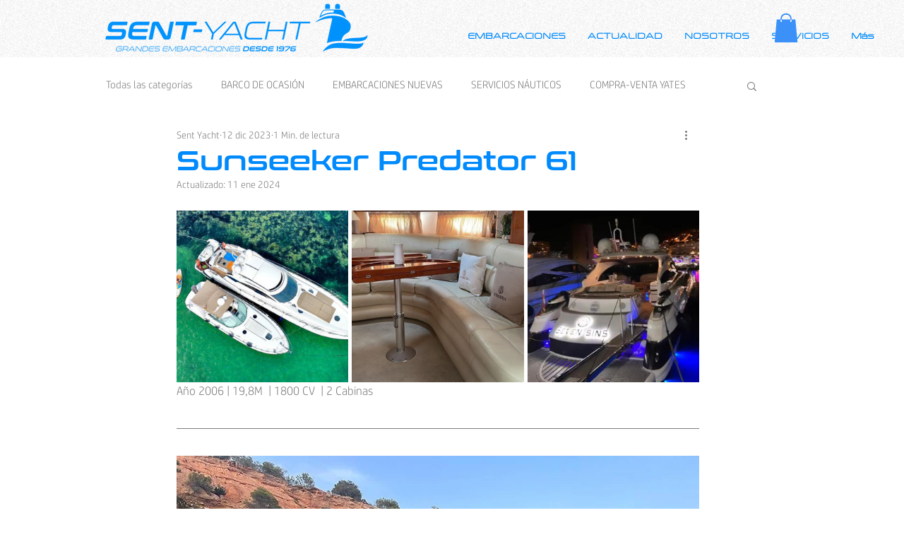

--- FILE ---
content_type: text/css; charset=utf-8
request_url: https://www.sentyacht.com/_serverless/pro-gallery-css-v4-server/layoutCss?ver=2&id=tfg6334353-not-scoped&items=3764_1024_576%7C3423_1024_768%7C3482_2048_1536%7C3616_2048_1152%7C3328_1024_576%7C3395_685_1024%7C3368_461_1024%7C3507_1024_768%7C3812_768_1024%7C3673_2048_1152%7C3332_1152_2048%7C3724_1152_2048%7C3604_1152_2048%7C3419_1152_2048%7C3591_2048_1152%7C3448_1024_768%7C3550_1152_2048%7C3420_1024_576%7C3451_1152_2048%7C3668_1152_2048&container=1781.625_740_620_720&options=gallerySizeType:px%7CenableInfiniteScroll:true%7CtitlePlacement:SHOW_ON_HOVER%7CarrowsSize:23%7CthumbnailSize:120%7CgalleryLayout:3%7CisVertical:false%7CgallerySizePx:300%7CcubeType:fill%7CgalleryThumbnailsAlignment:bottom%7CthumbnailSpacings:2.5
body_size: -89
content:
#pro-gallery-tfg6334353-not-scoped .pro-gallery-parent-container{ width: 740px !important; height: 620px !important; } #pro-gallery-tfg6334353-not-scoped [data-hook="item-container"][data-idx="0"].gallery-item-container{opacity: 1 !important;display: block !important;transition: opacity .2s ease !important;top: 0px !important;left: 0px !important;right: auto !important;height: 493px !important;width: 740px !important;} #pro-gallery-tfg6334353-not-scoped [data-hook="item-container"][data-idx="0"] .gallery-item-common-info-outer{height: 100% !important;} #pro-gallery-tfg6334353-not-scoped [data-hook="item-container"][data-idx="0"] .gallery-item-common-info{height: 100% !important;width: 100% !important;} #pro-gallery-tfg6334353-not-scoped [data-hook="item-container"][data-idx="0"] .gallery-item-wrapper{width: 740px !important;height: 493px !important;margin: 0 !important;} #pro-gallery-tfg6334353-not-scoped [data-hook="item-container"][data-idx="0"] .gallery-item-content{width: 740px !important;height: 493px !important;margin: 0px 0px !important;opacity: 1 !important;} #pro-gallery-tfg6334353-not-scoped [data-hook="item-container"][data-idx="0"] .gallery-item-hover{width: 740px !important;height: 493px !important;opacity: 1 !important;} #pro-gallery-tfg6334353-not-scoped [data-hook="item-container"][data-idx="0"] .item-hover-flex-container{width: 740px !important;height: 493px !important;margin: 0px 0px !important;opacity: 1 !important;} #pro-gallery-tfg6334353-not-scoped [data-hook="item-container"][data-idx="0"] .gallery-item-wrapper img{width: 100% !important;height: 100% !important;opacity: 1 !important;} #pro-gallery-tfg6334353-not-scoped [data-hook="item-container"][data-idx="1"].gallery-item-container{opacity: 1 !important;display: block !important;transition: opacity .2s ease !important;top: 0px !important;left: 740px !important;right: auto !important;height: 493px !important;width: 740px !important;} #pro-gallery-tfg6334353-not-scoped [data-hook="item-container"][data-idx="1"] .gallery-item-common-info-outer{height: 100% !important;} #pro-gallery-tfg6334353-not-scoped [data-hook="item-container"][data-idx="1"] .gallery-item-common-info{height: 100% !important;width: 100% !important;} #pro-gallery-tfg6334353-not-scoped [data-hook="item-container"][data-idx="1"] .gallery-item-wrapper{width: 740px !important;height: 493px !important;margin: 0 !important;} #pro-gallery-tfg6334353-not-scoped [data-hook="item-container"][data-idx="1"] .gallery-item-content{width: 740px !important;height: 493px !important;margin: 0px 0px !important;opacity: 1 !important;} #pro-gallery-tfg6334353-not-scoped [data-hook="item-container"][data-idx="1"] .gallery-item-hover{width: 740px !important;height: 493px !important;opacity: 1 !important;} #pro-gallery-tfg6334353-not-scoped [data-hook="item-container"][data-idx="1"] .item-hover-flex-container{width: 740px !important;height: 493px !important;margin: 0px 0px !important;opacity: 1 !important;} #pro-gallery-tfg6334353-not-scoped [data-hook="item-container"][data-idx="1"] .gallery-item-wrapper img{width: 100% !important;height: 100% !important;opacity: 1 !important;} #pro-gallery-tfg6334353-not-scoped [data-hook="item-container"][data-idx="2"].gallery-item-container{opacity: 1 !important;display: block !important;transition: opacity .2s ease !important;top: 0px !important;left: 1480px !important;right: auto !important;height: 493px !important;width: 740px !important;} #pro-gallery-tfg6334353-not-scoped [data-hook="item-container"][data-idx="2"] .gallery-item-common-info-outer{height: 100% !important;} #pro-gallery-tfg6334353-not-scoped [data-hook="item-container"][data-idx="2"] .gallery-item-common-info{height: 100% !important;width: 100% !important;} #pro-gallery-tfg6334353-not-scoped [data-hook="item-container"][data-idx="2"] .gallery-item-wrapper{width: 740px !important;height: 493px !important;margin: 0 !important;} #pro-gallery-tfg6334353-not-scoped [data-hook="item-container"][data-idx="2"] .gallery-item-content{width: 740px !important;height: 493px !important;margin: 0px 0px !important;opacity: 1 !important;} #pro-gallery-tfg6334353-not-scoped [data-hook="item-container"][data-idx="2"] .gallery-item-hover{width: 740px !important;height: 493px !important;opacity: 1 !important;} #pro-gallery-tfg6334353-not-scoped [data-hook="item-container"][data-idx="2"] .item-hover-flex-container{width: 740px !important;height: 493px !important;margin: 0px 0px !important;opacity: 1 !important;} #pro-gallery-tfg6334353-not-scoped [data-hook="item-container"][data-idx="2"] .gallery-item-wrapper img{width: 100% !important;height: 100% !important;opacity: 1 !important;} #pro-gallery-tfg6334353-not-scoped [data-hook="item-container"][data-idx="3"]{display: none !important;} #pro-gallery-tfg6334353-not-scoped [data-hook="item-container"][data-idx="4"]{display: none !important;} #pro-gallery-tfg6334353-not-scoped [data-hook="item-container"][data-idx="5"]{display: none !important;} #pro-gallery-tfg6334353-not-scoped [data-hook="item-container"][data-idx="6"]{display: none !important;} #pro-gallery-tfg6334353-not-scoped [data-hook="item-container"][data-idx="7"]{display: none !important;} #pro-gallery-tfg6334353-not-scoped [data-hook="item-container"][data-idx="8"]{display: none !important;} #pro-gallery-tfg6334353-not-scoped [data-hook="item-container"][data-idx="9"]{display: none !important;} #pro-gallery-tfg6334353-not-scoped [data-hook="item-container"][data-idx="10"]{display: none !important;} #pro-gallery-tfg6334353-not-scoped [data-hook="item-container"][data-idx="11"]{display: none !important;} #pro-gallery-tfg6334353-not-scoped [data-hook="item-container"][data-idx="12"]{display: none !important;} #pro-gallery-tfg6334353-not-scoped [data-hook="item-container"][data-idx="13"]{display: none !important;} #pro-gallery-tfg6334353-not-scoped [data-hook="item-container"][data-idx="14"]{display: none !important;} #pro-gallery-tfg6334353-not-scoped [data-hook="item-container"][data-idx="15"]{display: none !important;} #pro-gallery-tfg6334353-not-scoped [data-hook="item-container"][data-idx="16"]{display: none !important;} #pro-gallery-tfg6334353-not-scoped [data-hook="item-container"][data-idx="17"]{display: none !important;} #pro-gallery-tfg6334353-not-scoped [data-hook="item-container"][data-idx="18"]{display: none !important;} #pro-gallery-tfg6334353-not-scoped [data-hook="item-container"][data-idx="19"]{display: none !important;} #pro-gallery-tfg6334353-not-scoped .pro-gallery-prerender{height:620px !important;}#pro-gallery-tfg6334353-not-scoped {height:620px !important; width:740px !important;}#pro-gallery-tfg6334353-not-scoped .pro-gallery-margin-container {height:620px !important;}#pro-gallery-tfg6334353-not-scoped .one-row:not(.thumbnails-gallery) {height:492.5px !important; width:740px !important;}#pro-gallery-tfg6334353-not-scoped .one-row:not(.thumbnails-gallery) .gallery-horizontal-scroll {height:492.5px !important;}#pro-gallery-tfg6334353-not-scoped .pro-gallery-parent-container:not(.gallery-slideshow) [data-hook=group-view] .item-link-wrapper::before {height:492.5px !important; width:740px !important;}#pro-gallery-tfg6334353-not-scoped .pro-gallery-parent-container {height:620px !important; width:740px !important;}